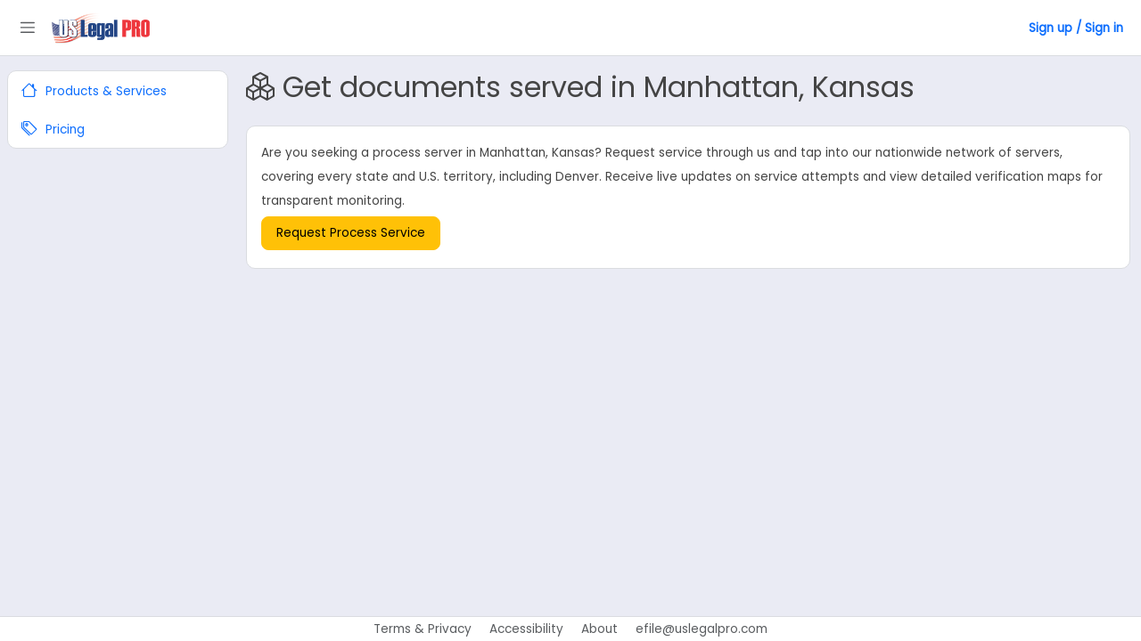

--- FILE ---
content_type: text/html;charset=UTF-8
request_url: https://uslegalpro.com/service-areas/kansas/manhattan
body_size: 3855
content:



<!DOCTYPE HTML>
<html lang="en">
	<head>
	    <title>Process server in Manhattan, Kansas</title>
	    <link rel='canonical' href='https://uslegalpro.com/service-areas/kansas/manhattan' />
	    
<meta name="viewport" content="width=device-width, initial-scale=1, minimum-scale=1"/>
<link href="https://cdn.jsdelivr.net/npm/bootstrap@5.3.0-alpha1/dist/css/bootstrap.min.css" rel="stylesheet" integrity="sha384-GLhlTQ8iRABdZLl6O3oVMWSktQOp6b7In1Zl3/Jr59b6EGGoI1aFkw7cmDA6j6gD" crossorigin="anonymous">
<link rel="stylesheet" href="https://cdn.jsdelivr.net/npm/bootstrap-icons@1.11.3/font/bootstrap-icons.min.css">
<link rel="stylesheet" href="https://cdnjs.cloudflare.com/ajax/libs/toastr.js/latest/css/toastr.min.css"/>
<link rel="stylesheet" href="https://cdn.jsdelivr.net/npm/select2@4.1.0-rc.0/dist/css/select2.min.css" />
<link rel="stylesheet" href="https://cdn.jsdelivr.net/npm/select2-bootstrap-5-theme@1.3.0/dist/select2-bootstrap-5-theme.min.css" />
<link rel="stylesheet" href="https://cdnjs.cloudflare.com/ajax/libs/bootstrap-social/5.1.1/bootstrap-social.min.css"/>
<script src="https://cdn.jsdelivr.net/npm/bootstrap@5.3.0-alpha1/dist/js/bootstrap.bundle.min.js" integrity="sha384-w76AqPfDkMBDXo30jS1Sgez6pr3x5MlQ1ZAGC+nuZB+EYdgRZgiwxhTBTkF7CXvN" crossorigin="anonymous"></script>
<script src="https://cdnjs.cloudflare.com/ajax/libs/jquery/3.6.0/jquery.min.js" integrity="sha512-894YE6QWD5I59HgZOGReFYm4dnWc1Qt5NtvYSaNcOP+u1T9qYdvdihz0PPSiiqn/+/3e7Jo4EaG7TubfWGUrMQ==" crossorigin="anonymous" referrerpolicy="no-referrer"></script>
<script type="text/javascript" src="https://cdnjs.cloudflare.com/ajax/libs/parsley.js/2.9.0/parsley.min.js"></script>
<script type="text/javascript" src="https://cdnjs.cloudflare.com/ajax/libs/toastr.js/latest/js/toastr.min.js"></script>
<script type="text/javascript" src="https://cdnjs.cloudflare.com/ajax/libs/bootbox.js/4.4.0/bootbox.min.js"></script>
<script src="https://cdnjs.cloudflare.com/ajax/libs/dropzone/5.9.3/dropzone.min.js" integrity="sha512-U2WE1ktpMTuRBPoCFDzomoIorbOyUv0sP8B+INA3EzNAhehbzED1rOJg6bCqPf/Tuposxb5ja/MAUnC8THSbLQ==" crossorigin="anonymous" referrerpolicy="no-referrer"></script>
<script src="https://cdn.jsdelivr.net/npm/select2@4.1.0-rc.0/dist/js/select2.min.js"></script>
<script src="https://cdnjs.cloudflare.com/ajax/libs/htmx/1.8.6/htmx.min.js" integrity="sha512-SqV24lSRcthd1Bg0Obg/W/qWhKdSsQPIV342MQd8qDeeY/gJt+2qmsLhutblQNDuUx0Xs2Jh7D8m+7S1b0wQyA==" crossorigin="anonymous" referrerpolicy="no-referrer"></script>
<link rel="stylesheet" href="https://cdnjs.cloudflare.com/ajax/libs/dropzone/5.9.3/dropzone.min.css" type="text/css" />

<script src="https://cdn.jsdelivr.net/npm/quill@2.0.2/dist/quill.js"></script> 
<link href="https://cdn.jsdelivr.net/npm/quill@2.0.2/dist/quill.snow.css" rel="stylesheet">	   

<link rel="stylesheet" href="https://cdnjs.cloudflare.com/ajax/libs/pdf.js/2.6.347/pdf_viewer.min.css" integrity="sha512-5cOE2Zw/F4SlIUHR/xLTyFLSAR0ezXsra+8azx47gJyQCilATjazEE2hLQmMY7xeAv/RxxZhs8w8zEL7dTsvnA==" crossorigin="anonymous" referrerpolicy="no-referrer" />
<script src="https://cdnjs.cloudflare.com/ajax/libs/pdf.js/2.6.347/pdf.min.js" integrity="sha512-Z8CqofpIcnJN80feS2uccz+pXWgZzeKxDsDNMD/dJ6997/LSRY+W4NmEt9acwR+Gt9OHN0kkI1CTianCwoqcjQ==" crossorigin="anonymous" referrerpolicy="no-referrer"></script>
<script src="https://cdnjs.cloudflare.com/ajax/libs/pdf.js/2.6.347/pdf_viewer.js" integrity="sha512-WBiA7Xu6uie6Tk2fqnQnXHWbDFrkzDMlUfALYEJI9/eQtQ4kHcO1AbZA9wGqQ48Nkx7EUs9dXSAvW50ZYIQq+A==" crossorigin="anonymous" referrerpolicy="no-referrer"></script>



<link href="/static/css/common.css" rel="stylesheet"/>
<link href="/static/css/uslegalpro.com.css" rel="stylesheet"/>
<script src="/static/js/util.js"></script>
<script>Dropzone.autoDiscover = false;</script>

<link rel="icon" type="image/png" sizes="32x32" href="/static/images/favicon-32x32.png">
<link rel="icon" type="image/png" sizes="16x16" href="/static/images/favicon-16x16.png">


	<!-- Google Tag Manager -->
	<script>(function(w,d,s,l,i){w[l]=w[l]||[];w[l].push({'gtm.start':
	new Date().getTime(),event:'gtm.js'});var f=d.getElementsByTagName(s)[0],
	j=d.createElement(s),dl=l!='dataLayer'?'&l='+l:'';j.async=true;j.src=
	'https://www.googletagmanager.com/gtm.js?id='+i+dl;f.parentNode.insertBefore(j,f);
	})(window,document,'script','dataLayer','GTM-PDR7J2HV');</script>
	<!-- End Google Tag Manager -->


	</head>
	<body>
		














    
    
        
    

<!-- ================================================================================================== -->
	<nav class="container-fluid py-2 shadow-smx border-bottomx d-flex justify-content-between align-items-center sticky-top bg-white elevation-lowx" style='border-bottom:var(--default_border);z-index:1050;'>
	    <!-- Left-aligned logo -->
	    <div class="d-flex align-items-center">
	        <div class="navbar py-2 bg-lightx shadow-smx" style="border-color-bottom: 1px dotted #c0c0c0; border-color-right: 1px dotted #c0c0c0; border-radius: 0px 0px 5px 0px;">
	            
	                
	                
	                    <button class="btn mainmenu px-2 py-1" type="button" data-bs-theme="dark">
	                        <span class="navbar-toggler-icon"></span>
	                    </button>
	                
	            
	        </div>
	        
		   	<a href="https://uslegalpro.com"><img src="https://uslegalpro.com/static/images/uslegalpro.com.png" alt="Logo" class="logo img-fluid mx-2"></a>
	       
	    </div>
	
		
		   
		     
				<a class='px-2 fw-bold' href="https://uslegalpro.com/login">Sign up / Sign in</a>
		     
		 
	</nav>

<!-- ================================================================================================== -->
<style>
	/*
	.{
		background: #f8f9fa;
		border-radius: var(--default_border_radius);
	}
	*/
</style>
<!-- ================================================================================================== -->
<div class="wrapper pt-3"> <!-- Wrapper -->
		
	   		
	   		<aside id="sidebar" class=''>
	            <div class="h-100x">
	            	 
	            	
		                <div class="card card-bodyx shadow-smx mx-2 bg-white">
							<div class='menu_item'>
								<a class='' href="https://uslegalpro.com"><i class="bi bi-house"></i> Products & Services</a>
							</div>
							<div class='menu_item'>
								<a class='' href="https://uslegalpro.com/pricing"><i class="bi bi-tags"></i> Pricing</a>
							</div>
							
		                </div>
	                
	             
	            </div>
				<div class="text-center text-truncate opacity-50">
				    <small></small>
				</div>
	        </aside>
		
		<!-- Main Component -->
        <div class="main"> <!-- Main -->

            <main class="content">
               
                <!-- Main Component -->
				   
				
				
				
				
				
				
				<div class='top-space'></div>

				

		<main class="container">
	
			   <div class="row g-4 justify-content-md-center">
			   
			   		   <div class="col-md-12">
				       <div class="bg-whitex p-5x roundedx">
					    <h2 class='mb-4'><i class="bi bi-boxes"></i> Get documents served in Manhattan, Kansas</h2>
					    <div class="card card-body">

					Are you seeking a process server in Manhattan, Kansas? Request service through us and tap into our nationwide network of servers, covering every state and U.S. territory, including Denver. Receive live updates on service attempts and view detailed verification maps for transparent monitoring.
				
							<span class="d-block">
								    <a class="btn btn-warning my-1 btn-lg" href="https://app.uslegalpro.com/srl/api/startprocess?id=service_process_service&amp;type=EZPROCESS_VIRTUAL">Request Process Service</a>
					        </span>
							
						</div>
					</div>
			    	</div>
			    </div>
		</main>
		




           
    			<!-- ----------------------- Here and below do no modify as corresponding divs are in navbar---------------------------- -->           
                

            </main>
             <br/><br/>
        </div>
    </div>
 
    <!-- ----------------------- Here and above do no modify as corresponding divs are in navbar---------------------------- -->

<!-- ------------------------------------------------------------------------------------ -->



<script type="text/javascript">
	var Tawk_API=Tawk_API||{}, Tawk_LoadStart=new Date();

	  Tawk_API.customStyle = {
			    visibility : {
			      desktop : {
			        position : 'br',
			        xOffset : '-20px',
			        yOffset : '-15px'
			      },
			      mobile : {
			        position : 'br',
			        xOffset : '-30px',
			        yOffset : '-20px'
			      },
			      bubble : {
			        rotate : '0deg',
			        xOffset : -20,
			        yOffset : -20
			      }
			    }
			  };
	  
</script>

		<footer class="bg-white fixed-bottom" style="border-top:var(--default_border); overflow: hidden;">
			<div class="text-center">
				
				<a aria-label="Terms of use" class="ulp_company-text text-muted mx-2" href="https://uslegalpro.com/terms">Terms & Privacy</a> 
				<a class="ulp_company-text text-muted mx-2" href="https://uslegalpro.com/accessibility">Accessibility</a>
				<a class="ulp_company-text text-muted mx-2" href="https://uslegalpro.com/aboutus">About</a>
				
				<a class="ulp_company-text text-muted mx-2" href="mailto:efile@uslegalpro.com">efile@uslegalpro.com</a>
			</div>
		</footer>


<!-- ------------------------------------------------------------------------------------ -->

<!--Start of Tawk.to Script-->
<script type="text/javascript">
(function(){
	var s1=document.createElement("script"),s0=document.getElementsByTagName("script")[0];
	s1.async=true;
	s1.src='https://embed.tawk.to/56a9b3656ac1f8ea25636ffc/1hkh6ob2a';
	s1.charset='UTF-8';
	s1.setAttribute('crossorigin','*');
	s0.parentNode.insertBefore(s1,s0);
})();
</script>
<!--End of Tawk.to Script-->


<script>
	
	$(function(){
		
		//-----------------------------------------------
		var smallScreen = window.matchMedia("(max-width: 480px)");
	    if (smallScreen.matches){
			$('#sidebar').attr('class','collapsed');
			SH.cookie.set('navbarclass', 'collapsed');
	    }
		const toggler = document.querySelector(".mainmenu");
		if(toggler != null) {
			toggler.addEventListener("click",function(){
			    document.querySelector("#sidebar").classList.toggle("collapsed");
			    
			    if (!smallScreen.matches){
					if($('#sidebar').hasClass('collapsed')){
						SH.cookie.set('navbarclass', 'collapsed');	
				    } else {
				    	SH.cookie.set('navbarclass', '');	
				    }
			    }
			});
		}
	    
	  //-----------------------------------------------
	  
		$( ".startprocess" ).click(function(event) {
			event.preventDefault();
			SH.ui.createDialog('/secure/srl/startprocess?fullscreen=true');
		});
	  	
	});
</script>



	<!-- Default Statcounter code for eFiling https://uslegalpro.com -->
	<script type="text/javascript">
		var sc_project=13043719; 
		var sc_invisible=1; 
		var sc_security="60085bf7";
	
	    var sc_custom_variable = {
	        "email": ''
	    };
	</script>
	
	<script type="text/javascript" src="https://www.statcounter.com/counter/counter.js" async></script>
	<noscript><div class="statcounter"><a title="Web Analytics" href="https://statcounter.com/" target="_blank"><img class="statcounter" src="https://c.statcounter.com/13043719/0/60085bf7/1/" alt="Web Analytics" referrerPolicy="no-referrer-when-downgrade"></a></div></noscript>






	</body>
</html>


--- FILE ---
content_type: text/css
request_url: https://uslegalpro.com/static/css/common.css
body_size: 7962
content:
@import url('https://fonts.googleapis.com/css2?family=Poppins&display=swap');

:root {
  --default_border_color:#dadce0;
  --default_border:1px solid #dadce0 !important;
  /*--default_font:"TT Norms", "TT Norms-fallback", proxima-nova, "Helvetica Neue", Verdana, Arial, Helvetica, sans-serif;*/
  --default_font:'Poppins', sans-serif;
  /*--default_font:system-ui, -apple-system, BlinkMacSystemFont, '.SFNSText-Regular', sans-serif;*/
  /*--default_font:'Poppins', sans-serif;*/
  --default_font_size: 0.85rem !important;  
  --default_border_radius:10px;
 
}
.default-gray{
	background:var(--default_border_color);
}

body {
	background:var(--default_background);
  	font-size: var(--default_font_size);
  	overflow-x: hidden;
  	font-family: var(--default_font);
  	line-height:200% !important;
  	font-weight: 400;
  	color: #444;
    line-height: 1;
    -webkit-font-smoothing: antialiased;
}

.body, .container, .list-group, .list-group-item, .alert, table, td, .accordion, .actionbutton, .btn .li, a, .dropdown-toggle, .accordion-button, legend, .btnx, .blockquote ul, p, .label-status{
	font-family: var(--default_font);
    font-size: var(--default_font_size);
    line-height:200% !important;
}
.btn{
	font-family: var(--default_font);
    font-size: var(--default_font_size);
    line-height:150% !important;
}
.card{
	border-radius:var(--default_border_radius);
	/*box-shadow:0 .125rem .25rem rgba(var(--bs-body-color-rgb),.075)!important*/
}
.card-footer{
	background-color:initial;
}
.alert-warning2{
	background-color: #fff4d4 !important;
	margin-bottom:0px;
	color:#000;
	padding:1.5rem;
	line-height:150% !important;
}

.btn-ulp-info{
	background:#d0e2ff !important;
    color: inherit;
	margin-bottom:10px;
	/*box-shadow:0 .125rem .25rem rgba(var(--bs-body-color-rgb),.075)!important;*/
	border: var(--default_border);
    border-radius: var(--default_border_radius);
    padding: 10px;
	border-radius:var(--default_border_radius);
	padding:10px;
}

.lead{
	font-size: 1.15rem !important;
    line-height:150%;
}
/***********************************************************************************************************************/
.dropdown:hover .dropdown-menu {
    display: block;
}
/***********************************************************************************************************************/

/* ---------------------------------------------------
    SIDEBAR STYLE
----------------------------------------------------- */
/***********************************************************************************************************************/


/***********************************************************************************************************************/
 .mlabel{
     font-weight:normal;
     display:inline-flex;
     background:#f9f9f9;
     padding:5px;
     border:1px solid #c0c0c0;
     border-radius:.25rem;
     background-color: #cff4fc;
     border-color: #b6effb;
}
/***********************************************************************************************************************/
.smallcontainer-sm{
	max-width:450px;
}
/***********************************************************************************************************************/

fieldset{
	border:var(--default_border);
	padding:1rem 1rem 1rem 1rem !important;
	/*padding:.5rem 1rem 1rem .5rem !important;*/
	margin-bottom:10px;
	border-radius:var(--default_border_radius);
	background:#fff;
	/*box-shadow:0 .125rem .25rem rgba(var(--bs-body-color-rgb),.075)!important*/
}

legend .btn{
	padding:0px;
}

legend{
	width:auto;
	float:none;
	border-radius:var(--default_border_radius);
	margin-bottom:0px;
	font-weight:bold;
	padding:5px 10px;
	background:var(--default_border_color);
}
.card{
	border:var(--default_border);
}
.card-header{
	border-bottom:var(--default_border);
	font-weight:bold;
	font-size:14px;
}
.card-footer{
	border-top:var(--default_border);
}

.btn-ulp {
    background-color: #eee;
    background-image: linear-gradient(180deg, #fcfcfc 0, #eee);
    background-repeat: no-repeat;
    border: var(--default_border);
}
/***********************************************************************************************************************/
.ezoverlaytext{
	position: absolute;
	top: 50%;
	left: 50%;
	font-size: 14px;
	color: white;
	transform: translate(-50%,-50%);
	-ms-transform: translate(-50%,-50%);
	pointer-events:none;
}

.processing {
	position: fixed;
	background-color: rgba(0,0,0,0.20);
	top: 0;
	bottom: 0;
	left: 0;
	right: 0;
	z-index: 100000;
}
/***********************************************************************************************************************/
input.parsley-success,
select.parsley-success,
textarea.parsley-success {
  color: #468847;
  background-color: #DFF0D8;
  border: 1px solid #D6E9C6;
}

input.parsley-error,
select.parsley-error,
textarea.parsley-error {
  color: #B94A48;
  background-color: #F2DEDE;
  border: 1px solid #EED3D7;
}

.parsley-errors-list {
  margin: 2px 0 3px;
  padding: 0;
  list-style-type: none;
  font-size: 0.9em;
  opacity: 0;
  color: #B94A48;
  transition: all .3s ease-in;
  -o-transition: all .3s ease-in;
  -moz-transition: all .3s ease-in;
  -webkit-transition: all .3s ease-in;
}

.parsley-errors-list.filled {
  opacity: 1;
}
/***********************************************************************************************************************/
.stepicon{
	width:25px;
	height:25px;
}

.bootbox-close-button {
	background:aliceblue;
	border:0px;
	border-radius:5px;
}
/***********************************************************************************************************************/

.accordion-button:not(.collapsed){
	/*background:#f9f9f9;*/
}

button.accordion-button.collapsed, button.accordion-button:not(.collapsed){
	background: #ecfdf8!important;
}

.accordion-button:focus {
    box-shadow: none;
    border-color: none;
}
.accordion-menu{
	z-index:100;
	background:#e9ecef !important;
	border:1px solid #ddeafd !important;
	right: -12px;
	background:#fff;
	border-radius:0px 0px 0px 10px !important
}


.accordion-button{
	color: #000 !important;
	padding:10px !important;
}


.process-container .accordion-item{
	/*margin-top:15px;*/
	margin-bottom:15px;
	border:var(--default_border);
	/*border:none;*/
	/*box-shadow:0 .125rem .25rem rgba(var(--bs-body-color-rgb),.075)!important*/
	border-radius:var(--default_border_radius) !important;
	/*box-shadow:0 .125rem .25rem rgba(var(--bs-body-color-rgb),.075)!important;*/
}


.process-container .accordion-button{
	border-top-left-radius:var(--default_border_radius) !important;
	border-top-right-radius:var(--default_border_radius) !important;
}
.process-container .accordion-button.collapsed{
	border-bottom-right-radius:var(--default_border_radius) !important;
	border-bottom-left-radius:var(--default_border_radius) !important;
	
}

.accordion-button:not(.collapsed){
	box-shadow:none !important;
}
.process-container .accordion-button, .accordion-body {
	/*line-height:inherit !important;*/
	/*border: var(--default_border);*/
}

/***********************************************************************************************************************/

.task-RUNNING{
	/*background:#fff !important;
	box-shadow:0px 0px 20px 0px #e9ecef;*/
}
.task-COMPLETED_SHOW{
	pointer-events: none;
    background: #f8f9fa;
}
.task-COMPLETED_SHOW:after{
	content: "This Task is Complete";
	background: #e9ecef;
    padding: 0px 10px;
    border-radius: .25rem!important;
    display:inline-block;
}


  .label-status{
	display: inline-table;
    border-radius: var(--default_border_radius);
    width: 100px;
    text-align: center;
    padding: 0px;
    font-size: 12px;
    line-height: 1.2rem;
    text-transform: capitalize;
 } 

.label-COMPLETED{
	background: #198754;
	color:#fff;
	 /*
    display: inline;
    border-radius: 0.25rem;
    width:100px;
    text-align:center;
    margin:5px;
    padding:2px 10px;
   
    font-weight:bold;
    height:28px;
    */
}

.label-SERVED{
	background: #198754;
	color:#fff;
	 /*
    display: inline;
    border-radius: 0.25rem;
    width:100px;
    text-align:center;
    margin:5px;
    padding:2px 10px;
    color:#fff;
   
    font-weight:bold;
    height:28px;
    */
}

.label-PARTIALLY_ACCEPTED{
	background: yellowgreen;
	color:white;
    
    /*
    font-weight:bold;
    height:28px;
    */
}

.label-ACCEPTED, .label-RECEIVED, .label-RECEIPTED, .label-accepted{
	background: #198754;
	color:white;
    
    /*
    font-weight:bold;
    height:28px;
    */
}

.label-CANCELLED{
	background: #9e9e9e;
	color:white;
	/*
    display: inline;
    border-radius: 0.25rem;
    width:100px;
    text-align:center;
    margin:5px;
    padding:2px 10px;
    
    text-decoration: line-through;
    /*
    font-weight:bold;
    height:28px;
    */
}


.label-PENDING, .label-FINALIZING, .label-AWARDED, .label-ONHOLD{
    background:#ffc008;
     /*
    display: inline;
    border-radius: 0.25rem;
    text-align:center;
    margin:5px;
    padding:2px 10px;
    
   
    font-weight:bold;
    height:28px;
    */
}


.label-RFQ{
    background:#000;
    color:#fff;
    /*
    display: inline;
    border-radius: 0.25rem;
    text-align:center;
    margin:5px;
    padding:2px 10px;
    
    
    font-weight:bold;
    height:28px;
    */
}

.label-SUBMITTED, .label-IN_PROGRESS{
	background: #0d6efd;
	color:white;

    /*
    padding:2px 10px;
    font-weight:bold;
    height:28px;
    */
}

.label-RUNNING, .label-DRAFT{
	background: #90bdff;
    /*padding:2px;
    
    font-weight:bold;
    height:28px;
    */
}

.label-REJECTED, .label-FAILED{
	background: #dc3545;
	color:white;
	/*
    display: inline;
    border-radius: 0.25rem;
    width:100px;
    text-align:center;
    margin:5px;
    padding:2px 10px;
    
    */
}

.bd-callout {
    border: 0px;
}

.sticky-footer {
    position: sticky;
    bottom: 10px;
}

/***********************************************************************************************************************/



a, .btn-link {
  text-decoration: none;
}
a:hover, .btn-link:hover {
  text-decoration: underline;
}
.table th, .table td {
	/*border:1px solid #f0f0f0;*/
	border-bottom:var(--default_border);
}

.table-rounded {
     border-collapse: collapse;
     /*border-radius: max(0px, min(8px, calc((100vw - 4px - 100%) * 9999))) / 8px;*/
     border-radius: var(--default_border_radius);
     border-style: hidden; /* hide standard table (collapsed) border */
    /*box-shadow: 0 0 0 1px #f0f0f0;*/
    box-shadow: 0 0 0 1px var(--default_border_color);
     
 }
.table-rounded td {
     /*border: #f9f9f9;*/
 }


.select2-container--bootstrap-5 .select2-dropdown .select2-results__options .select2-results__option, .select2-container .select2-selection--single, .form-control{
	font-size: var(--default_font_size);
}

.select2{
	width:100% !important;	
	top:7px !important;	
}
/* .select2-container--bootstrap-5 .select2-selection--multiple .select2-search{
	height:0px !important;	
} */
.select2-container--bootstrap-5 .select2-selection, .form-control, .form-select{
	border:var(--default_border);
	border-radius:var(--default_border_radius);
}

.form-label{
	/*font-weight:bold;*/
	color: #004386;
	margin-top: 0.35rem;
    margin-bottom: 0.35rem;
	/*margin-bottom:0px;
	font-size: 13px;
	
	*/
}

#next_cp_block{
	padding:10px 5px;
	text-align:right;
	position: sticky;
    bottom: 20px;
	background: aliceblue;
    margin-top: 5px;
    margin-bottom: 5px;
    border-radius: 5px;
    border: 1px solid #f0f0f0;
    z-index:1000;
    margin-top:10px;
}

.smallcontainer{
	/*max-width:850px;*/
	/*border:1px solid #ccc;*/
	/*box-shadow:1px 0px 30px 5px rgb(154 161 177 / 20%);*/
	border:var(--default_border);
	padding:10px;
	/*border-radius:max(0px, min(8px, calc((100vw - 4px - 100%) * 9999))) / 8px;*/
	border-radius:var(--default_border_radius);
	background:#fff;
	/*margin-top:20px;*/
}

.form-element-block{
	margin-top:.5rem;
	margin-bottom:.5rem;
}
/***********************************************************************************************************************/
 .payload-download{
 	 color:#dee2e6;
 }
 .payload-download:hover{
 	 color:#0d6efd;
 }
 /***********************************************************************************************************************/
 .hideVisibility {
	height: 0px;
	width: 0px;
	padding: 0;
	margin: 0;
	display:block;
}
.dropzone .dz-preview{
	border: var(--default_border);
    border-radius: var(--default_border_radius);
    padding:0px 10px;
    margin:0px;
}
 .dropzone .dz-preview .dz-image{
	width:100px;
	height:100px;
}

.dropzone{
	padding:0px;
	margin:0px;
	border:0px;
	min-height:auto;
	/*margin-bottom:5px;*/
	display:inline-block;
}

.dropzone .dz-message{
	background:#f9f9f9;
	margin:0px !important;
	padding:.27em !important;	
	border: var(--default_border);
    border-radius: 5px;
    display:inline-block;
}
.dz-download{
	font-size: 14px;
    text-align: center;
    cursor: pointer !important;
    border: none;
    display: block;
}

.iicon{
	
	font-size:20px;	
}

.bi-file-earmark-pdf{
	color:red;
}

 /***********************************************************************************************************************/

.bd-callout-warning {
    border-left-color: #f0ad4e !important;
}
.bd-callout-info{
    border-left-color: #0075bb !important;
}
.bd-callout {
    padding: 1.25rem;
    margin-bottom: 1rem;
    border: var(--default_border);
    border-left-width:.5rem;
    border-radius: var(--default_border_radius);
    /*background:#f9f9f9;
    background:#e9f4fa;*/
}

.bd-callout-help::before{
    
    content: ' \F46B ';
	font-size:16px;
   	font-family:bootstrap-icons!important;
   	color:#0075bb;
   	margin-right:5px;
   	
}

#summary fieldset{
	margin-bottom:15px;
}

.tlegend{
    padding:0px 0px 10px 0px;
    background:initial;
}

.property{
	font-weight:bold;
}

.btn.show:focus{
	border-color:var(--default_border_color);
}

 /***********************************************************************************************************************/
.list-group .list-group-item{
	border-color:var(--default_border_color);
}
.navbar-toggler:focus{
	box-shadow:none;
}
.w-75px{
	width:75px;	
}
.w-82px{
	width:82px;	
}
.w-100px{
	width:100px;	
}
.w-150px{
	width:150px;	
}
.w-200px{
	width:200px;	
}
.w-225px{
	width:225px !important;	
}
.w-250px{
	width:250px;	
}
.w-275px{
	width:275px;	
}
 /***********************************************************************************************************************/
 #toast-container.toast-bottom-full-width>div, #toast-container.toast-top-full-width>div{
 	width:100% !important;
 	box-shadow: 5px 10px;
 }
 .toast-success{
 	background:green;
 }
 .toast-error{
 	background:red;
 }
 
 .label-submitted, .label-invited, .label-in_progress{
 	background:#0d6efd;
 	color:#fff;

 }
  .label-not_awarded{
 	background:#c0c0c0;
 	color:#fff;

 }
 .label-pending{
 	background:red;
 	color:#fff;

 }
  .label-submitting{
 	background:#0080c0;
 	color:#fff;
 }

.label-cancelled, .label-denied{
 	background:#9e9e9e;
 	color:#fff;
 	text-decoration: line-through;
 }
 
.label-completed{
	background: yellowgreen;
	color:#fff;
}

.label-awaiting_approval{
	background: yellow;
	color:#000;
}
 
  .label-partially_accepted, .label-served, .label-success,.label-receipted, .label-received{
 	background:#198754;
 	color:#fff;
 	text-transform: capitalize;
 }
 
 .label-awarded{
 	background:#ffc008;
 }
 
  .label-draft{
 	background:#e6f4dd;
 }

  .label-under_review{
 	background:#ff8000;
 }
  
 .label-pending_completed{
 	background:#ff8000;
 	color:#fff;
 }
 
   .label-reviewed{
 	background:#b7a92c;
 	color:#fff;
 }
 .label-under-review{
  	background:#ff8000;
 	color:#fff;
 }
 
  .label-rejected{
  	background:#dc3545;
 	color:#fff;
 }
 
.label-failed, .label-error{
  	background:#dc3545;
 	color:#fff;
 }
 
 .code-cancelled{
 	text-decoration: line-through;
 }
 

 
 .label{
	font-weight:bold;
}
.prop{
	padding:5px 0px;
}

.menu-right {
    position: absolute;
    top: 0;
    right: 0;
    margin:2px;
}


.dmenu {
    box-shadow: rgb(0 0 0 / 25%) 0 0 10px 0;
    border: 0px;
    z-index:10000;
}
.dmenu{ padding : 0px; border-bottom:0px}
.dmenu .dropdown-item{
	padding:10px;
}
.dmenu .list-group-item{
	border-top:0px;
	padding:0px;
	border-left:0px;
	border-right:0px;
}

.regularmenu {
    background-color:var(--default_border_color);
    background-image: linear-gradient(180deg, #fcfcfc 0, #eee);
    background-repeat: no-repeat;
    border: 1px solid #eee;
    cursor: pointer;
    border-radius:5px;
}

.regularmenu:hover {
	background:#ccc;
}
 
 .modal-header {
    padding-top: 0px;
    padding-bottom: 0px;
}

.list-group{
	border-radius:var(--default_border_radius);
	/*box-shadow:0 .125rem .25rem rgba(var(--bs-body-color-rgb),.075)!important*/
}


/**************************************************************************************************************************/

.page-lead{
	padding:10px 0px;	
}

.category-section{
    background: #f4f5f9;
    padding: 10px;
    border-radius:var(--default_border_radius);
    margin: 10px 0px;
    display:inline-block;
}

.actionable_block{
	/*
    background: #fff;
    padding: 5px;
    border-radius: 5px;
    margin: 10px 0px;
    display:inline-block;
    
    background:#f5f5f5;
    
    */
    border:var(--default_border);
    border-radius:var(--default_border_radius);
    padding:10px;
    margin: 10px 0px;
    
    
}
.content_block{
    border:var(--default_border);
    border-radius:var(--default_border_radius);
	padding:10px;
	background:#f9f9f9;
	margin: 10px 0px;
}
.additional_resources{
	/*
 border:var(--default_border);
    border-radius:var(--default_border_radius);
    padding:10px;
    background:#f9f9f9;
    */
}

.left-bar{
	/*border-left: 1px solid #e1e1e1;*/
	border-radius: 20px;
}

.left-bar-2{
	/*border-left: 1px solid #0d6efd !important;
	border-radius: 10px;*/
}


.no-bg{
	background:none;
}

.tag{
	padding:2px 10px;
	border-radius:5px;
	margin:7px 7px 10px 0px;
	display:inline-block;
	background:#f0f0f0;
}

.tag_texas, .tag_illinois, .tag_california, .tag_maryland, .tag_indiana{
	background:#0d6efd;
	color:#fff;
}

.tag_smallclaims, .tag_eviction, .tag_namechange, .tag_divorce, .tag_expungement{
	background:green;
	color:#fff;
}
.list-group-item.none{
	background:#f9f9f9 !important;
}

.tag_litigationsupport{
	background:orange;
	color:#000;
}
.tag_checkstatus{
	background:#11caf0;
	color:#fff;
}

.badgex{
	/*
	border-bottom: 1px solid #e5e8f6;
    border-left: 1px solid #e5e8f6;
    margin-bottom: 10px;
    border-radius: 0px 10px 0px 10px;
    padding:10px;
    */
}
.breadcrumb{
	margin:0px;
}


.ol-no-style, .ul-no-style {
  padding: 0;
  margin: 0;
}

.ol-no-style > li, .ul-no-style > li {
  margin-left: 1rem;
}

.category-title{
	font-size: 16px;
    font-weight: 700;
    display: -webkit-box;
    -webkit-line-clamp: 3;
    -webkit-box-orient: vertical;
    overflow: hidden;
    max-height: calc(4.5em);
    margin-bottom: 12px;
    margin-right: 4px;
}

.wiz-button{
	
	background:aliceblue;
	padding:10px;
	border-radius:var(--default_border_radius);
	/*bottom:25px;*/
	bottom:-13px;
	z-index:1;
	/*
	background:#fff;	
	padding: 10px 0px 0px 0px;
	bottom:30px;
	*/
}
@media screen and (max-width: 500px) {
	.wiz-button{
		text-align:right;
	}
}

.menu_item{
	padding:7px 15px;
}

 


.more-info-first-td{
	max-width:25px !important;
	width:25px;
}


 @media screen and (min-width: 1000px) {
 	.truncate{
		white-space: nowrap;
		overflow: hidden;
		text-overflow: ellipsis;
	}
  }


@media screen and (max-width: 1000px) {
	.mtable {
	  border: 0;
	  box-shadow:none !important;
	  empty-cells: show;
	  font-size: initial !important;
	}
	
	.mtable caption {
	  font-size: 1.3em;
	}
	
	.mtable thead {
	  border: none;
	  clip: rect(0 0 0 0);
	  height: 1px;
	  margin: -1px;
	  overflow: hidden;
	  padding: 0;
	  position: absolute;
	  width: 1px;
	}
	
	.mtable tr {
	  border:var(--default_border);
	  display: block;
	  margin-bottom: .625em;
	  /*box-shadow:0px 0px 20px 5px #f0f0f0;*/
	  /*box-shadow:0px 0px 10px 1px #f0f0f0;*/
	  padding:5px;
	  border-radius:.5rem;
	}
	
	.mtable td {
	  /*font-size: .8em;*/
	  text-align: right;
	  border:none;
	  display:block !important;
	  text-align:left !important;
	  padding:2px;
	  
	}
	
	.mtable .mtd::before {
	  content: attr(data-label);
	  /*float: left;*/
	  font-weight: bold;
	  margin-right:5px;
	}
	
	.mtable td:last-child {
	  border-bottom: 0;
	}
	
	.mtable tr td:empty::after { 
	    position: relative;
	    content: "&nbsp;";
	    visibility: hidden;
	}
	
	.trow{
		padding:4px;
	}
	
	.mtable .btn {
	    padding: 6px 12px !important;
	}
	
	.accordion-body {
    	padding: .25rem;
	}
}



.table td{
	vertical-align: middle!important;
}

 

 .table-rounded th{
 	padding-top:10px;
 	padding-bottom:10px;
 }
 
 .process-search{
 	padding: 5px;
    background: #d0e2ff;
    border: var(--default_border);
    border-radius: 10px;
    margin-bottom: 10px !important;
 }
 .text-right{
 	text-align:right;
 }
 
 .tooltip-inner {
    background-color: ghostwhite;
    box-shadow: 0 .5rem 1rem rgba(var(--bs-body-color-rgb),.15)!important;
    border:1px solid #c0c0c0;
    color:#000;
    padding:5px 10px;
    opacity:1 !important;
    font-style:inherit;
    font-size:inherit;
}

.offcanvas.offcanvas-end{
	border-left:none;
}
.text-rejected, .text-failed{
	color:red;
	margin:2px;
	border: 1px dotted red;
    display: block;
    padding: 0px 2px;
    border-radius: 10px;
    background: #f9f9f9;
    font-size: 12px;
    font-style: italic;
}
.text-accepted{
	margin:2px;
	color:green;
	border: 1px dotted green;
    display: block;
    padding: 0px 2px;
    border-radius: 10px;
    background: #f9f9f9;
    font-size: 12px;
    font-style: italic;
}

.tree{
	 padding-left:0em !important;
	 list-style-type: none;
}
.tree ul{
  list-style-type: none;
  /*padding-left:2em;*/
}
	
*/	
.modal .accordion-header{
	display:none;
}

.d-show > .accordion-header{
	border-bottom:var(--default_border);
}
.pre_staged{
	background:#f0f0f0 !important;
	white-space: nowrap;
}
.pre_case_number_resolved{
	background:#fcffdd !important;
	white-space: nowrap;
}
.pre_template_resolved{
	background:#c5edff !important;
	white-space: nowrap;	
}
.pre_filing_code_resolved{
	background:#def9cc!important;
	white-space: nowrap;	
}
.pre_payload_generation_success{
	background:#d2cff5!important;
	white-space: nowrap;		
}
.pre_doc_generation_success{
	background:#d3f4f8!important;
	white-space: nowrap;	
}
.submitted{
	background:#8ecaf0!important;
	white-space: nowrap;		
}
.bulk_check_status, .partially_accepted{
	background: #b8ff66!important;
	white-space: nowrap;		
}
.no-wrap{
	white-space: nowrap;
}







/**************************************/


*,
::after,
::before {
    box-sizing: border-box;
}


/* Layout skeleton */

.wrapper {
    align-items: stretch;
    display: flex;
    width: 100%;
}

#sidebar {
    max-width: 264px;
    min-width: 264px;
    transition: all 0.35s ease-in-out;
    z-index: 1040;
    /*border-right:var(--default_border);
    background:#fff;
    
    /*SB Custom*/
    height: calc(100vh - 100px);
    position: sticky;
    top: 75px;
    
}

#sidebar .card{
	/*border:0px;*/
	/*border:var(--default_border);*/
	border-radius:var(--default_border_radius);
}

#sidebar .card-header{
	border-bottom:0px;
	border-radius:5px;
}
/* Sidebar collapse */

#sidebar.collapsed {
    margin-left: -264px;
}

.main {
    display: flex;
    flex-direction: column;
    /*min-height: 100vh;*/
    width: 100%;
    /*overflow: hidden;*/
    transition: all 0.35s ease-in-out;
}

.content {
    flex: 1;
    max-width: 100vw;
    width: 100vw;
}

/* Responsive */

@media (min-width:768px) {
    .content {
        width: auto;
    }
}

.nowrap{
	white-space:nowrap;
}

.bg-none{
	background:none;
}


.arrow-1 {
  display: none;
}

label{
	display:unset;
}

.modal-body .accordion-body{
	padding:5px;
	
}
.accordion-body{
	/*border-radius:0px 0px 10px 10px;*/
	padding: .5rem .75rem;
}

.form-check-input{
	width:20px;
	height:20px;	
}

.dropdown-menu.show {
    border:var(--default_border);
}

.modal-content{
	/*border:none;*/
}
.modal-header{
	border-bottom:var(--default_border);
}

.ricon{
	font-size:16px;
}

.modal.modal-zoom.fade:not(.show) .modal-dialog {
  /*transform: scale(0.85);*/
}
/*
.accordion-button::after{
	content:inherit !important;
}

.bg-light{
	border:1px solid #a9cce8;
}
*/

.border{
	border:var(--default_border) !important;
}

.border-radius{
	border:var(--default_border) !important;
	border-radius:5px;
}

.td-truncate{
    overflow: hidden;
    white-space: nowrap;
    text-overflow: ellipsis;
    max-width: 300px;
}

.td-truncate a{
    width: 100%;
}

/*
.td-truncate:hover {
    overflow: visible;
    white-space: normal;
    text-overflow: initial;
    max-width: none;
    position:absolute;
    border:0px;
    background:#fff;
}
*/

.order-bg{
	background: linear-gradient(3deg, rgb(0 3 28 / 7%) 0%, rgb(255 255 255 / 17%) 100%);
}

 .index-img{
 	width:50px;
 	height:50px;
 }
 .top-space{
 	/*margin-top:10px;*/
 }
 
 .bi-ulp{
 	font-size:20px;
 }
 
 .stretched-link-override{
 	/*z-index: 2; */
 	position: relative;
 }
 .bg-green{
 	background:green;
 }
 .txt-green{
 	color:green;
 }
 .link{
 	cursor:pointer;
 }
 .h-400{
 	height:400px !important;
 }
 .h-500{
 	height:500px !important;
 }
 

.filings-block-wrapper {
    background: #f9f9f9;
    padding: 2px;
    border-radius: 10px;
    border: 1px dotted #e9ecef;
}

.pg-title{
	font-size:22px !important;
	font-weight:bold;
}


/* Smooth scroll */
:root {
  scroll-behavior: smooth;
}


.resume .resume-item {
    /*padding: 0px 15px 20px 15px;
    padding: 0px 0px 20px 15px;
    margin-top: -2px;
    border-left: 1px solid #4154f1;
    position: relative;*/
}
/*
.resume .resume-item::before {
    content: "";
    position: absolute;
    width: 16px;
    height: 16px;
    border-radius: 50px;
    left: -9px;
    top: 0;
    background: #fff;
    border: 2px solid #4154f1;
}

.resume h4 {
    font-size: 20px;
    font-weight: 700;
    margin: 0 0 10px 0;
}

.resume-block{
	border:none !important;
	background:transparent;
}


.resume{
	border:var(--default_border);
	border-radius:var(--default_border_radius);
}
*/

.block-title{
	font-size: 16px;
    font-weight: bold;
    background-color: var(--bs-primary-bg-subtle);
    margin-bottom:15px;
    padding:10px;
    border-radius:var(--default_border_radius);
}
.block{
	margin-bottom:25px;
}
.block-actions{
	max-width: 333px;
    padding: 10px;
    border-radius: 10px;
    border: 1px solid black;
    margin: 20px 0px;
    background:#fff;
}
.comment{
	background:#f0f0f0;
}

.float-left{
	margin:10px;	
}

.float-true{
	margin-left:20%;
	text-align:right;
}

.float-false{
	margin-right:20%;
}

.text-align-left{
	text-align:left;
}

.text-monospace {
    font-family: var(--bs-font-monospace, SFMono-Regular, Menlo, Monaco, Consolas, "Liberation Mono", "Courier New", monospace);
}

.fs-7{
	font-size:.75rem;
}

.mb-6 {
    margin-bottom: 6rem !important;
}
.mark_as_done{
	/*margin:1px;*/
}


.collapseable button.accordion-button:hover{
    box-shadow: 0 4px 8px rgba(0, 0, 0, 0.2) !important;
    border:0px;

}

button.accordion-button::after {
	
}
button.accordion-button:not(.collapsed)::after{
	
}

.pbutton.collapsed::before {
    content: 'Click to view details'; /* Replace this with the Unicode for your desired icon */
    font-weight: 900; /* Adjust the weight according to the icon set */
    background-image: none; /* Remove the default background image */
    font-size: 10px;
    color: #0d6efd;
    opacity: .75;
    white-space: nowrap;
    position: absolute;
    bottom: -8px;
    right: 30px; /* Align to the right with a small margin */
}


div.d-show .pbutton::before {
    transform: rotate(0deg); /* Optional: Rotate if you want a different orientation when expanded */
    content: ''; /* Click to view all activities Replace this with the Unicode for your desired icon */
    font-weight: 900; /* Adjust the weight according to the icon set */
    background-image: none; /* Remove the default background image */
    font-size: 10px;
    color: #0d6efd;
    opacity: .75;
    white-space: nowrap;
    position: absolute;
    bottom: -8px;
    right: 30px; /* Align to the right with a small margin */
}

.header-gaf{
	border: var(--default_border);
    border-radius: 10px;
    padding: 15px;
    /*background: #11caf00d;*/
    background: #fff;
    margin-bottom:20px;
}
.info-gaf{
	border: 1px dashed black;
    border-radius: 10px;
    padding: 15px;
    background: #d4eaf1;
}

.info-gafsub{
	/*
	border: 1px dashed black;
    border-radius: 10px;
    padding: 5px;
    background: #bbdeeb;
    margin:7px 0px;
    */
}
.info-gafopt{
	border: 1px dashed black;
    border-radius: 10px;
    padding: 5px;
    background: #e6e6fa;
    margin:7px 0px;
}

.accordion-button:not(.collapsed){
	background-color:var(--bs-gray-100);
}

.fmessage-container img{
	  max-width: 100%;
  max-height: 100%;
  height: auto;
  width: auto;
  display: block; /* Optional: To remove inline spacing */
}


.edit_mode{
	border:1px dotted #c0c0c0;
	/*padding:5px;*/
	border-radius:5px;
	/*margin:5px 0px;*/
	
}
.dynamic_component{
	display:inline;	
}

.edit_mode .dynamic_component{
	padding:15px;
	margin:2px;
}


.edit_mode:hover{
	border:1px solid green;
    transition: transform 0.3s ease, opacity 0.3s ease !important;
}
.edit_mode:hover > .cmenu{
	z-index:10000;
	background: green !important;
}   
.edit_mode:hover > .cmenu .btn{
	color:white;
	border:1px solid green;
}   
.edit_mode:hover > .cname{
	display:block !important;
}   

.top-15{
	top:15% !important;
}
.start-90{
	left:90% !important
}

.cmenu{
	/*margin-top: 5px;
	margin-left:-10%;*/
	z-index:1000;
}

.rounded{
	border-radius:var(--default_border_radius) !important;
}

.accordion-item:last-of-type {
    border-bottom-right-radius: var(--default_border_radius);
    border-bottom-left-radius: var(--default_border_radius);
}

.accordion-item:first-of-type {
    border-top-left-radius: var(--default_border_radius);
    border-top-right-radius: var(--default_border_radius);
}


.discuss-process img{
	width:75px;
}
.discuss-process:hover img{
	transform: scale(1.75); /* Adjust scale as needed */
    transition: transform 1.0s ease; /* Smooth transition */
}

/*
.resume-block{
	border: var(--default_border) !important;
    padding: 15PX;
    margin-bottom:10px;
}
*/
.discussion .accordion-body{
	padding:0px;
}
.discussion .comments{
	max-height:400px;
	overflow-y:auto;
}
.discussion-block{
	background:#eff8ff;
}

.menu_item .bi{
	font-size:18px;
	padding-right:5px;
}
.btn{
	/*border-radius:var(--default_border_radius);*/
}


.text-left{
	text-align:left;
}

.fieldset-block{
}
.fieldset-block > legend{
	border:var(--default_border) !important;
	background:#e9f0ff;
}

/*
.table-responsivex{
	background:#f9f9f9;
}
.mtable td{
	border-top: 2px solid #fff; 
  	border-bottom: 2px solid #fff;
}

*/
.mtable td:first-child {
  border-top-left-radius:  var(--default_border_radius) !important;
  border-bottom-left-radius:   var(--default_border_radius) !important;
  white-space: nowrap;
  width: 1px; 
}

.mtable td:last-child, .mtable th:last-child {
  border-top-right-radius:  var(--default_border_radius) !important;
  border-bottom-right-radius:  var(--default_border_radius) !important;
  white-space: nowrap;
  width: 1px; 
}

.mtable-last-child-override td:last-child, .mtable th:last-child {
  white-space: wrap !important;
  width: auto !important; 
}

.modal-content{
	border-radius: var(--default_border_radius) !important;
}

.gflisticon{
	width:18px;
	height:18px;
	border-radius:var(--default_border_radius);
	border:var(--default_border);
}

.wiz-button .btn{
	margin:1px;
}

.table-force-wrap table {
    table-layout: fixed;
    width: 100%;
}

.table-force-wrap td {
    word-wrap: break-word;
    white-space: normal !important;
}

.profile .dropdown-toggle::after {
    margin-left: -0.745em;
    margin-top: 1.0rem;
}

 .visibility-hidden {
    visibility: hidden;
  }
  
  .hover:hover{
  	background:#f9f9f9;
  	/*box-shadow:0 .125rem .25rem rgba(var(--bs-body-color-rgb),.075)!important;*/
  }
  
.logo {
  max-width: 110px; /* Default size */
  max-height:35px;
  border-radius: 0; /* Default shape */
  transition: all 0.3s ease-in-out; /* Smooth transition for resizing */
}

@media (max-width: 768px) { /* Target mobile view */
  .logo {
     width: 40px;
     border-radius: 50%;
     height: 40px;
     background: var(--default_border_color);
  }
}

.elevation-low{
	   box-shadow: 0px 0px 1px rgba(0, 0, 0, 0.32), 0px 0px 2px rgba(0, 0, 0, 0.08), 0px 1px 3px rgba(0, 0, 0, 0.08)   
}

.ulp-border-0{
	border:none !important;
}

.valid-false{
	background:#fff4f4;
}

.valid-true{
	background:transparent;
}

.full-button .dropzone{
	width:100%;
}
.full-button .dz-default{
	width:100%;
	height:150px
}
.full-button .dz-button{
	vertical-align: middle;
    height: 100%;
}

.select2-dropdown--below{
	border-radius:var(--default_border_radius) !important;
	border:var(--default_border) !important;
}

.select2-selection{
	border-radius:var(--default_border_radius) !important;
}

.select2-selection__choice{
	font-size: var(--default_font_size) !important;
	border-radius:var(--default_border_radius) !important;
}
.select2-selection--multiple .select2-search{
	height:0px !important;
}

.select2-search__field{
	font-size: var(--default_font_size) !important;
	line-height: 2 !important;
}

.comments{
	background:aliceblue;
	padding:5px;
	border-radius:var(--default_border_radius) !important;
	border:var(--default_border) !important;
}

.hide-if-empty:empty {
  display: none;
}

.alert-info{
	background:#0d6efd;
	color:#fff;	
	border:none;
}

.gf-required{
	background:rgb(255 192 8) !important;
	border-radius:var(--default_border_radius) !important;
	color:black;
	font-size:14px;
	font-style:italic;
	border:var(--default_border) !important;
	padding:5px;
}

.alert{
	border-radius:var(--default_border_radius) !important;
}


--- FILE ---
content_type: text/css
request_url: https://uslegalpro.com/static/css/uslegalpro.com.css
body_size: -79
content:
:root {
  --default_background:#eaebf4
}

--- FILE ---
content_type: text/javascript
request_url: https://uslegalpro.com/static/js/util.js
body_size: 8850
content:
window.Parsley.addValidator("requiredIf", {
   validateString : function(value, el) {
		var elValue = $("[id='"+el+"']").val();
      if (elValue && !value){
         return false;
      } 
      return true;
   },
 	priority: 33,
	messages: {
		en: 'This value is required.'
	}
});

$.fn.serializeObject = function () {
    var o = {};
    var $form = this;
	$form.find('input, select, textarea').each(function () {
        var closestForm = $(this).closest('form')[0];
        
        if (!closestForm || closestForm === $form[0]) {
            var type = this.type;
            var name = this.name;
            var value = $(this).val();
            if (type === 'radio') {
                if (this.checked) {
                    o[name] = value;
                }
            } else if (type === 'checkbox') {
                if (!o[name]) {
                    o[name] = [];
                }
                if (this.checked) {
                    o[name].push(value);
                }
            } else if (this.tagName.toLowerCase() === 'select' && this.multiple) {
                o[name] = $(this).val() || [];
            } else {
                if (o[name] !== undefined) {
                    if (!Array.isArray(o[name])) {
                        o[name] = [o[name]];
                    }
                    o[name].push(value || '');
                } else {
                    o[name] = value || '';
                }
            }
        }
    });
    return o;
};

//---------------------------------------------------------------------------------//
window.Parsley.addValidator("requiredIfChecked", {
   validateString : function(value, el) {
		var elValue = SH.util.getElement(el);
      	if (elValue.checked && !value){
        	return false;
      	} 
      	return true;
   },
 	priority: 33,
	messages: {
		en: 'This value is required.'
	}
})

//---------------------------------------------------------------------------------//
window.Parsley.addValidator("requiredIfCountry", {
	validateString: function(value, el) {
		var countryEl  = document.getElementById(el),
		countryValue = countryEl ? countryEl.value : '';
		if(countryEl && 'US' === countryValue && !value) {
			return false;
		} else if(!countryEl && !value){
			return false;
		}
		return true;
	},
	messages: {
		en: 'This value is required.'
	}
});


//---------------------------------------------------------------------------------//
window.Parsley.addValidator("passwordMatch", {
   validateString : function(value, el) {
		var elValue = $("[id='"+el+"']").val();
     	return value === elValue;
   },
 	priority: 33,
	messages: {
		en: 'Retype password does not match'
	}
})

//---------------------------------------------------------------------------------//
window.Parsley.addValidator("multipleEmail", {
   validateString : function(value, el) {
		var emailRegEx = /^([a-zA-Z0-9_\.\-])+\@(([a-zA-Z0-9\-])+\.)+([a-zA-Z0-9]{2,4})+$/;
		var result = value.replace(/\s/g, "").split(/,/);
		  for(var i = 0;i < result.length;i++) {
			if((!emailRegEx.test(result[i]))){
				return false;
			}
    	}	
     	return true;
   },
 	priority: 33,
	messages: {
		en: 'Invalid email address. e.g.test@example.com,test2@example.com'
	}
})

//---------------------------------------------------------------------------------//
window.Parsley.addValidator('decimal', {
    requirementType: 'string',
    validateString: function(value) {
        // Regular expression to match decimal or currency format (e.g., 123.45 or $123.45)
        var regex = /^(?:\d+(?:\.\d*)?|\$\d+(?:\.\d*)?)$/;
        return regex.test(value);
    },
    messages: {
        en: 'Please enter a valid amount (e.g. 100,100.25).'
    }
});

window.Parsley.on('form:submit', function() {
	if(this.element.method == 'get' && this.element.show_wait){
		SH.notify.showwait();
	}
});
//---------------------------------------------------------------------------------//

SH={};
//---------------------------------------------------------------------------------//
SH.ui = {
	dummy :  function (message, callback){	
		//This is done so that we do not have to do too many if and elx
		return callback();
	}, 
	createDialog : function (url, data) {
		return new Promise((resolve, reject) => {
		try {
			if(data == null){ data = {}; }
				if(wait == null){ SH.notify.showwait();}
				SH.ajax.callMethodNoParse(url, 'GET', data, function(result) {
					SH.notify.hidewait();
					jQuery('body').append(result);
					resolve();
					htmx.process(htmx.find('body')); //TODO: This is a new addtion. Not sure
			});
		} catch (e) {
			console.log(e);
			reject(e);
		} finally {

		}
		});
	},
	closeDialog : function(source) {
		jQuery(source).closest('.modal').modal('hide');
	}, 
	
	confirm : function (message, callback){
		if(message == null || message == '') {
			return callback();
		}
		if(callback == null){
			callback = message;
			message = "Are you sure?";			
		}
		bootbox.confirm({
		    message: message,
		    buttons: {
		        confirm: { label: 'Yes', className: 'btn-success' },
		        cancel: { label: 'No', className: 'btn-danger' }
		    },
		    callback: function (result) {
		        if(result){
		        	callback();	
		        }
		    }
		});		
	},
	choice : function (message, question1, question2, callback){
		bootbox.dialog({
		    message: message,
		    buttons: {
		        confirm: { 
		        	label: question1, className: 'btn-success', callback: function () {
				        callback(1);
				    } 
		        },
		        noclose: { 
		        	label: question2, className: 'btn-primary', callback: function () {
		        		callback(2);
		        	} 
		        }
		    }
		});		
	},
	alert : function (message, callback){		
		bootbox.alert({
		    message: message,		   
		    callback: function () {
		    	if(callback != null){
		    		callback();			 
		    	}
		    }
		});		
	},
	
	prompt : function (message, callback){		
		bootbox.prompt( message, function (result) {
	    	if(callback != null){
	    		callback(result);			 
	    	}
		});		
	},
	
	promptSelect : function (message, options, callback){
		bootbox.prompt({
		    title: message,
		    inputType: 'select',
		    inputOptions: options,
		    callback: function (result) {
		    	if(callback != null){
		    		callback(result);			 
		    	}
		    }
		});	
	},
	
	enableSelect2 : function (obj){
		var select = obj.select2({theme: "bootstrap-5",  allowClear: true, placeholder: "Select an option"});
		return select;
	},	
	enableSelect2ForPopup : function (obj){
		//var select = obj.select2({theme: "bootstrap-5", allowClear: true, placeholder: "Select an option", dropdownParent: 'body > .modal'});
		var select = obj.select2({theme: "bootstrap-5", placeholder: "Select an option", dropdownParent: 'body > .modal'});
		return select;
	}
}

//-------------------------------------------------------------------------------------//
SH.cookie = {
	set : function(key, value, days) {
		if (days == null) {
			days = 120;
		}
		var expires = new Date();
		expires.setTime(expires.getTime() + (days * 24 * 60 * 60 * 1000));
		document.cookie = key + '=' + value + ';path=/;expires=' + expires.toUTCString();
	},
	get : function(key) {
		var keyValue = document.cookie.match('(^|;) ?' + key + '=([^;]*)(;|$)');
		return keyValue ? keyValue[2] : null;
	},
	remove : function(key) {
		setCookie(key, "", -1);
	}	
}
//-------------------------------------------------------------------------------------//
SH.aws = {
	download : function(identity, bucket) {
		SH.notify.showwait();
		SH.ajax.rmi({ domain: "aws_s3", method: "getSignedAWSUrl", args:[identity, bucket]}, function(response){	
			SH.notify.hidewait();
			location.href = response.url; 
		});
	}
}
//-------------------------------------------------------------------------------------//
SH.preference = {
	set : function(group, key, value, callback) {
		SH.ajax.rmi({'domain':'principal', 'method':'setPreference', 'args':[group, key, value]}, callback);
	},
	remove : function(group, key, callback) {
		SH.ajax.rmi({'domain':'principal', 'method':'removePreference', 'args':[group, key]}, callback);
	}	
}
//-------------------------------------------------------------------------------------//
SH.ajax = {
	callMethodNoParse : function (url, type, data, callback){
		var request = jQuery.ajax({ type: type, url: url, data: data });
		request.done(function (response, textStatus, jqXHR){
			if(callback){
				return callback(response);
			}
	    });
		return request;
	},
	loadFragment: function(url, type, data, target, callback) {		
		var div = jQuery(target);
		if(div.length > 0){
			return SH.ajax.callMethodNoParse(url, type, data, function(result) {				
				div.empty();
				div.append(result).hide().show('slow');
				if(callback){
					return callback(result);
				}
			});		
		}		
    },
	rmi : function (args, callback){
		var request = jQuery.ajax({ type: 'POST', url: "/secure/srl/rmi", data: {args: JSON.stringify(args)} });
		request.done(function (response, textStatus, jqXHR){
			if(callback){
				return callback(response);
			}
	    });
		return request;
	},
	loadEZ : function (domain, uid){
		var iframe = document.createElement('iframe');
		iframe.src = domain + '/na/set_cookie';
		iframe.width = '1'; // Set iframe width to 1 pixel
		iframe.height = '1'; // Set iframe height to 1 pixel
		iframe.style.display = 'none'; // Hide the iframe
		iframe.addEventListener('load', function() {
		    var message = uid;
		    iframe.contentWindow.postMessage(message, domain);
		});
		iframe.addEventListener('error', function() {
		    console.log('Error loading iframe.'); // Log error to console
		});
		document.body.appendChild(iframe);
	}
}

var wait = null;
SH.notify = {
	error : function (message, timeOut){
		if(message != null && message != ''){
			toastr.error(message, '', {"closeButton": true, timeOut: timeOut, "positionClass": "toast-top-full-width"});
		}
	}, 
	success : function (message, timeOut){
		toastr.success(message, '', {"closeButton": true, timeOut: timeOut});
	},
	info : function (message, timeOut){
		if(message != null && message != ''){
			toastr.info(message, '', {"closeButton": true, timeOut: timeOut, "positionClass": "toast-bottom-full-width"});
		}
	},
	infotop : function (message, timeOut){
		if(message != null && message != ''){
			toastr.info(message, '', {"closeButton": true, timeOut: timeOut, "positionClass": "toast-top-full-width"});
		}
	},
	successtop : function (message, timeOut){
		if(message != null && message != ''){
			toastr.success(message, '', {"closeButton": true, timeOut: timeOut});
		}
	},
	alert : function (message, callback){
		if(message != null && message != ''){
			bootbox.alert({
			    message: message,
			    callback: callback
			})
		}
	},
	showwait : function (target, message){
		if(wait == null){
			if(message == null || message == ''){
				message = "Please wait...";
			}
			wait = $("<div class='processing'><div class='ezoverlaytext'><div class='d-flex justify-content-center'><div class='spinner-grow text-primary' role='status'><span class='visually-hidden'>Loading...</span></div></div>" + message + "</div></div>");
			if(target == null){
				target = 'body';
			}
			$(target).append(wait);
		}
	},
	hidewait : function (){
		if(wait != null){
			$(wait).remove();
			wait = null;
		}
	},
	highlight : function (element, color, length){
	    let defaultBG = element.style.backgroundColor;
	    let defaultTransition = element.style.transition;
	    element.style.transition = "background 1s";
	    element.style.backgroundColor = color;
	    setTimeout(function() {
	        element.style.backgroundColor = defaultBG;
	        setTimeout(function() {
	            element.style.transition = defaultTransition;
	        }, length);
	    }, length);
	}, highlightBorder : function (element, color, length){
 		let defaultBG = element.style.border;
	    //let defaultTransition = element.style.transition;
		element.style.border = "2px solid " + color;
		setTimeout(() => {
		  element.style.border = defaultBG;
		}, length);
	}
}

SH.util = {
	getvalue: function(id){
		return $(document.getElementById(id)).val();
	},
	getElement: function(id){
		return document.getElementById(id);
	},
	getBaseUrl: function(){
		var baseurl = location.protocol + '//' + location.host + location.pathname;
		return baseurl;
	},
	removeURLParameter: function(url, parameter) {
	    var urlparts = url.split('?');   
	    if (urlparts.length >= 2) {

	        var prefix = encodeURIComponent(parameter) + '=';
	        var pars = urlparts[1].split(/[&;]/g);

	        //reverse iteration as may be destructive
	        for (var i = pars.length; i-- > 0;) {    
	            //idiom for string.startsWith
	            if (pars[i].lastIndexOf(prefix, 0) !== -1) {  
	                pars.splice(i, 1);
	            }
	        }
	        return urlparts[0] + (pars.length > 0 ? '?' + pars.join('&') : '');
	    }
	    return url;
	}, redirectSuccess: function(url, message){
		var url = "/redirect?url=" + encodeURIComponent(url) + '&successmessage=' + encodeURIComponent(message);
		location.href=url;
	}, redirectTrigger: function(url, trigger){
		var url = "/redirect?url=" + encodeURIComponent(url) + "&trigger=" + encodeURIComponent(trigger);
		location.href=url;
	},
	isMobile: function(){
		if( /Android|webOS|iPhone|iPad|iPod|BlackBerry|IEMobile|Opera Mini/i.test(navigator.userAgent) ) {
			return true;
		}
		return false;
	},
	
	loadScripts: function(urls, onComplete) {
            // Inner function to load a single script
            function loadScript(src) {
                return new Promise((resolve, reject) => {
                    const script = document.createElement('script');
                    script.src = src;
                    script.async = true; // Load script asynchronously
                    script.onload = () => {
                        console.log(`${src} loaded`);
                        resolve();
                    };
                    script.onerror = () => {
                        console.error(`Error loading script: ${src}`);
                        reject(new Error(`Failed to load script: ${src}`));
                    };
                    document.body.appendChild(script);
                });
            }

            // Load all scripts and handle completion
            Promise.all(urls.map(src => loadScript(src)))
                .then(() => {
                    if (onComplete) {
                        onComplete(); // Call the callback after all scripts are loaded
                    }
                })
                .catch(error => {
                    console.error(error);
            });
        },
		
		print: function(...elementsOrSelectors) {
		      try {
				const combinedHTML = elementsOrSelectors.map(sel => {
				  const el = typeof sel === 'string' ? document.querySelector(sel) : sel;
				  if (!el) throw new Error(`Invalid selector or element: ${sel}`);

				  // Clone the element to avoid modifying the original DOM
				  const clonedEl = el.cloneNode(true);

				  // Remove any <script> and <style> tags inside the element
				  clonedEl.querySelectorAll('script, style,  a.show_dialog:not(.text-start), fieldset.payment_block, #payloadAccordion').forEach(tag => tag.remove());
				  
				  // Replace 'd-none' with 'd-show' on <tr> nodes
				  clonedEl.querySelectorAll('tr.d-none').forEach(tr => { tr.classList.remove('d-none'); tr.classList.add('d-show'); });

				  const wrapper = document.createElement('div');
				  wrapper.innerHTML = clonedEl.innerHTML;
				  return wrapper.outerHTML;
				}).join('\n');

				const outerWrapper = document.createElement('div');
			  	outerWrapper.innerHTML = combinedHTML;
		        $(outerWrapper).print({
		          globalStyles: true,
		          title: 'Summary',
		        });
		      } catch (err) {
		        alert(err.message);
		      } 
		}
}

SH.htmx = {
	ajax: function(url, method, target) {
		SH.notify.showwait();
		htmx.ajax(method, url, target).then(() => {SH.notify.hidewait()});
	},
	removeEl: function(url, callbackurl, target) {
				SH.ui.confirm('Are you sure?', function(){
					SH.notify.showwait();
					var jqXHR = jQuery.ajax({url : url, data : null, type : 'DELETE'});
					jqXHR.done(function(response){
						htmx.ajax('POST', callbackurl, target).then(() => {SH.notify.hidewait();});
					});
				});
			}
}


SH.menu = {
	createRowMenu : function (emenu, params, side){			
		var url = '/na/api/menus?' + params;		
		var ul = jQuery(emenu).parent().find('ul');
		ul.addClass('dropdown-menu-' + side);
		SH.ajax.callMethodNoParse(url, 'GET', {}, function(result) {
			var items = [];
			var hasMenu = false;
			jQuery.each( result.menuitems, function( key, val ) {
				hasMenu = true;
				if(val.type == 'divider'){
					items.push("<li class='dropdown-divider'></li>");
				} else {
					var classz = val.classz;
					var tooltip = '';
					if(val.tooltip != null){
						tooltip = "rel='dtooltip'  data-bs-toggle='tooltip' data-bs-trigger='hover' title='" + val.tooltip + "' data-bs-html='true' data-bs-placement='" + val.placement + "' data-bs-content='" + val.tooltip + "'";
					}
					items.push("<li " + tooltip + " class='" + classz + "'><a href='javascript:void(0)' class='dropdown-item inlineMenu " + val.link_class + "' data-custom='" + JSON.stringify(val) + "'>" + val.display + "</a></li>");
				}
			});	
			if(!hasMenu){
				items.push("<li class='disabled'><a class='dropdown-item'>No Actions Available</a></li>");
			}
			ul.html(items.join( "" ));
			if(!SH.util.isMobile()){
				enableToolTip();
			}
		});	
	},
	createCollapseMenu : function (emenu, params){			
		var url = '/na/api/menus?' + params;		
		var ul = jQuery(emenu).parent().find('ul');
		jQuery(emenu).attr('aria-expanded', 'true');
		ul.addClass('show');
		SH.ajax.callMethodNoParse(url, 'GET', {}, function(result) {
			var items = [];
			var hasMenu = false;
			jQuery.each( result.menuitems, function( key, val ) {
				hasMenu = true;
				if(val.type == 'divider'){
					items.push("<li class='dropdown-divider'></li>");
				} else {
					var classz = val.classz;
					var tooltip = '';
					if(val.tooltip != null){
						tooltip = "rel='dtooltip'  data-bs-toggle='popover' data-bs-trigger='hover' title='' data-html='true' placement='top' data-bs-content='" + val.tooltip + "'";
					}
					items.push("<li " + tooltip + " class='" + classz + "'><a href='#' class='dropdown-item inlineMenu' data-custom='" + JSON.stringify(val) + "'>" + val.display + "</a></li>");
				}
			});	
			if(!hasMenu){
				items.push("<li class='disabled'><a class='dropdown-item'>No Actions Available</a></li>");
			}
			ul.html(items.join( "" ));
			if(!SH.util.isMobile()){
				enableToolTip();
			}
		});	
	},
	initInlineMenu(){
		$(document).delegate( ".inlineMenu", "click", function(event) {
			event.preventDefault();
			var data = jQuery(this).attr('data-custom');
			var dataJSON = null;
			try {
				dataJSON = jQuery.parseJSON(data.replace(/'/g, '"'));
			}catch(err) {
				dataJSON = jQuery.parseJSON(data);
			    //JSON probably has single quote in value. For example copy functionality
			}
			
			var url = dataJSON.url;
			var type = dataJSON.type;		
			if(type == 'popup'){
				SH.ui.createDialog(url, null);
			} else if(type == 'newpage'){
				window.open(url);
			}else if(type == 'eval'){
				eval(url);
			} else if(type == 'ignore'){
				
			} else {
				location.href = url;
			}
		});	
	},
	filesimilar: function(envelopeID){
		SH.notify.showwait();
		SH.ajax.callMethodNoParse(`/secure/api/efile/filesimilar?envelope_id=${envelopeID}`, 'POST', null, function(response) {
			var json = JSON.parse(response);
			location.href='/secure/efile/start?id=' + json.id +'&pg=info';
		});
	},
	fixandefile: function(envelopeID){
		SH.notify.showwait();
		SH.ajax.callMethodNoParse(`/secure/api/efile/fixandefile?envelope_id=${envelopeID}`, 'POST', null, function(response) {
			var json = JSON.parse(response);
			location.href='/secure/efile/start?id=' + json.id +'&pg=info';
		});
	},
	refreshEnvelope: function(envelopeID) {
		SH.notify.showwait();
		SH.ajax.callMethodNoParse(`/secure/api/envelop/${envelopeID}/refresh`, 'POST', null, function() {
			location.reload();
		});
	},
	refreshEnvelopeWithPid: function(envelopeID, pid) {
		SH.notify.showwait();
		SH.ajax.callMethodNoParse(`/secure/api/envelop/${envelopeID}/refresh?pid=${pid}`, 'POST', null, function() {
			location.reload();
		});
	},
	refreshEnvelopeWithPidAndUpdateLocal: function(envelopeID, pid) {
		SH.notify.showwait();
		SH.ajax.callMethodNoParse(`/secure/srl/api/envelop/${envelopeID}/refresh_and_update_local?pid=${pid}`, 'POST', null, function() {
			location.reload();
		});
	},
	requestNFRC: function(envelopeID) {
		SH.notify.showwait();
		SH.ajax.callMethodNoParse(`/secure/efile/admin/requestnfrc/${envelopeID}`, 'POST', null, function() {
			location.reload();
		});
	},
	remove:function(url) {
		SH.ui.confirm('Are you sure?', function(){
		var jqXHR = jQuery.ajax({url : url, type: 'DELETE'});
		jqXHR.done(function(){		
				SH.util.redirectSuccess(location.href, "Success...");
			});					
		});
	},
	removeobj:function(id) {
		SH.ui.confirm('Are you sure?', function(){
			SH.notify.showwait();
			SH.ajax.callMethodNoParse('/secure/api/efile/remove/' + id, 'DELETE', null, function() {
				location.reload();
			});
		});
	},
	callremote:function(url, action) {
		SH.ui.confirm('Are you sure?', function(){
		SH.notify.showwait();
		var jqXHR = jQuery.ajax({url : url, type: action});
		jqXHR.done(function(){		
				SH.menu.redirectProperly(jqXHR, 2);
			});					
		});
	},
	callremoteNoWarn:function(url, action) {
		SH.notify.showwait();
		var jqXHR = jQuery.ajax({url : url, type: action});
		jqXHR.done(function(){		
			SH.menu.redirectProperly(jqXHR, 1);
		});					
	},
	redirectProperly(jqXHR, type){
		var response = jqXHR.responseText;
		var redirect_url = null;
		if(response != null && SH.menu.isValidJson(response)){
			var responseJSON = JSON.parse(response)
			redirect_url = responseJSON.redirect_url;				
		}
		if(redirect_url != null){
			location.href=redirect_url;
		} else {
			if(type == 1){
				location.reload();
			} else {
				SH.util.redirectSuccess(location.href, "Success...");
			}
		}
	},
	isValidJson: function(text){
	  	try {
		    JSON.parse(text);
		    return true;
		} catch (error) {
		    return false;
		}
	},
	removePendingEnvelope: function(envelopeID) {
		SH.ui.confirm('Are you sure?', function(){
			SH.ajax.callMethodNoParse(`/secure/efile/admin/remove_pending_envleope/${envelopeID}`, 'DELETE', null, function(){
				SH.util.redirectSuccess(location.href, "Success...");
			});					
		});
	},
	showHideBasedOnSelection: function() {
		$('[data-showhide]').each(function(){
			var element = $(this);
			var data = $(this).data().showhide;
			$(document).on(data.event, '#' + $.escapeSelector(data.listen), function(e) {
				var value = $(this).val();
				element.hide();
				if(value != null && value != '') {
					if(data.showif == value || (value != null && value.startsWith("{") && JSON.parse(value).code == data.showif)){
						element.show('50');
					} else if(data.hideif == value  || (value != null && value.startsWith("{") && JSON.parse(value).code == data.hideif)){
						element.hide('50');
					} else if(data.hideif == null && data.showif != null){
						element.hide('50');
					} else if(data.hideif != null && data.showif == null){
						element.show('50');
					}
				}
			});
			$('#' + $.escapeSelector(data.listen)).trigger('change');
		});
	},
	
	enableAutoSubmit: function() {
		if (typeof window.autoSubmitListenerAdded === "undefined") {
			if (typeof window.autoSubmitListenerAdded === 'undefined') {
			    window.autoSubmitListenerAdded = true; // Flag to prevent duplicate bindings
			    $(document).ready(function() {
			        $(document).on('change', '.auto_submit', function() {
			        	var auto_submit = $(this).closest('form').find('button.auto_submit');
			        	var param = auto_submit.data('param');
			        	var sourceName = $(this).attr('name') || 'unknown_source';
			        	param.source = sourceName;
			        	auto_submit.trigger('click');
			        });
			        $(document).on('change', '.auto_save', function() {
			        	var form_submit = $(this).closest('form').find('button.form_submit');
			        	var param = form_submit.data('param');
			        	var sourceName = $(this).attr('name') || 'unknown_source';
			        	param.source = sourceName;
			        	form_submit.trigger('click');
			        });
			    });
			}
		}
	},
	startStep: function(pbo, step_id) {
		SH.notify.showwait();
		var url = '/secure/srl/startstep/' + pbo + '/' + step_id;
		var jqXHR = jQuery.post(url, {'step': step_id});	
		jqXHR.done(function(response){
			location.href= JSON.parse(response).redirect_url;
		});
	}
}

function enableToolTip(){
const tooltipTriggerList = document.querySelectorAll('[data-bs-toggle="tooltip"]')
const tooltipList = [...tooltipTriggerList].map(tooltipTriggerEl => new bootstrap.Tooltip(tooltipTriggerEl))

}

//---------------------------------------------------------------------
function setStartupPagePreference(preference, value){
	var jqXHR = jQuery.post('/secure/srl/api/set_preference', {'preference': preference, 'value': value});
	SH.ui.confirm('This page will be the first page you will see when you login next time. Are you sure? You can always undo this later.', function(){
		jqXHR.done(function(response){
			location.reload();
		});
	});
}
//---------------------------------------------------------------------
function removeStartupPagePreference(preference){
	var jqXHR = jQuery.post('/secure/srl/api/remove_preference', {'preference': preference});
	SH.ui.confirm('The dashboard will be the first page you will see when you login next time (Not this page). Are you sure? You can always undo this later.', function(){
		jqXHR.done(function(response){
			location.reload();
		});
	});
}

//---------------------------------------------------------------------

function updateGeoLocation() {
	var success = (location) => {
		const crd = location.coords;
		var latitude = crd.latitude;
		var longitude = crd.longitude;
		console.log(latitude, longitude);
		document.querySelector('#latitude').value = latitude;
		document.querySelector('#longitude').value = longitude;
		SH.notify.hidewait();
		displayPositionOnGoogleMap(latitude, longitude);
	};
	getCurrentPosition(success);
}

function getCurrentPosition(success) {
	if ("geolocation" in navigator) {
		SH.notify.showwait();
		var geoLocationOptions = {enableHighAccuracy: true, timeout: 15000, maximumAge: 0};
		var error = (geoError) => { var errorMessage = `${geoError.message}`;SH.notify.alert(errorMessage);SH.notify.hidewait();};
		navigator.geolocation.getCurrentPosition(success, error, geoLocationOptions);
	} else {
		SH.notify.alert("Geolocation is not supported by this browser.");
	}
	
}

function displayPositionOnGoogleMap(latitude, longitude) {
	if(latitude && longitude) {
		var latlon=new google.maps.LatLng(latitude, longitude)
		var mapholder=document.getElementById('geoLocationMap')
		mapholder.style.height='200px';
		mapholder.style.width='100%';

		var myOptions={ center:latlon,zoom:14, mapTypeId:google.maps.MapTypeId.ROADMAP, mapTypeControl:false, navigationControlOptions:{style:google.maps.NavigationControlStyle.SMALL} };
		var map=new google.maps.Map(document.getElementById("geoLocationMap"),myOptions);
		var marker=new google.maps.Marker({position:latlon,map:map,title:"You are here!"});		
	}
}

//---------------------------------------------------------------------

		
function updateFileData(pbo, elID, url, file, basePath, uid, containerid) {
	var val = $('#'+elID).val();
	var data = {
		  [`${basePath}file_name`]: file.name,
		  [`${basePath}fid`]: val,
		  [`${basePath}uid`]: uid
		};
	//var data = {`${basePath}file_name`: `${file.name}`, `${basePath}fid` : `${val}`, `${basePath}uid` : `${uid}`};
	var jqXHR = jQuery.ajax({url : `/secure/srl/api/create_update_json/${pbo}`, data : data, type : 'POST'});
	jqXHR.done(function(response){
		 htmx.ajax('POST', `${url}`, `#${containerid}`);
	});
}

function startUniqueStep(pbo, step_id) {
	SH.notify.showwait();
	var url = '/secure/srl/startstep/'+pbo+'/'+step_id;
	var jqXHR = jQuery.post(url, {'step': step_id});	
	jqXHR.done(function(response){
		location.href='/secure/srl/process/'+pbo;
	});
}

$(function(){
	enableToolTip();
	$(document).ajaxError(function( event, jqxhr, settings, thrownError ) {
		SH.notify.hidewait();
		var flag = true;
		if(jqxhr.responseText != null){
			//alert(jqxhr.responseText);
			var responseJSON = JSON.parse(jqxhr.responseText);
			if(responseJSON.message != null){
				if(responseJSON.notificationtype == 'popup'){
					SH.notify.alert('<div class="alert alert-danger">' + responseJSON.message + "</div>");
				} else if(responseJSON.notificationtype == 'popup-success-reload'){
					SH.notify.alert('<div class="alert alert-success">' + responseJSON.message + "</div>", function() {
						location.reload();
					});
				} else {
					SH.notify.error(responseJSON.message, 7000);
				}
				flag = false;
			}
		}
		if(flag){
			SH.notify.error('Unknown Error');
		}
	});	
	//-------------------------------------------------------------
	$(document).on('click', '.fmenu', function(e) {
		var params = $(this).attr('data-params');
		SH.ui.createDialog('/na/menus?' + params);
	});
	
	$(document).on('click', '.ulp_menu', function(e) {
		var params = $(this).attr('data-params');
		SH.menu.createRowMenu(this, params, 'right');
	});
	
	$(document).on('click', '.ulp_collapse_menu', function(e) {
		var $this = $(this);
		if('false' == $this.attr('aria-expanded')) {
			var params = $(this).attr('data-params');
			SH.menu.createCollapseMenu(this, params);
		} else {
			$this.attr('aria-expanded', 'false');
			var ul = $this.parent().find('ul');
			ul.toggleClass('show');
		}
	});
	SH.menu.initInlineMenu();
	//-------------------------------------------------------------
	$(document).on('click', '.confirm', function(e) {
		e.preventDefault();
		var href = $(this).attr('href');
		var message = $(this).attr('data-message');
		if(message == null){
			message = 'Are you sure?';
		}
		SH.ui.confirm(message, function(){
			location.href = href;
		});
	});	
	//-------------------------------------------------------------

	//-------------------------------------------------------------
	$(document).on('click', '.showwait', function(e) {
		SH.notify.showwait();
	});
	
	//-------------------------------------------------------------
	SH.menu.showHideBasedOnSelection();
	//-----------------------------------------------------
	var target = window.location.hash;
	if(target != null){
		var elem = SH.util.getElement(target.substr(1));
		if(elem != null){
			SH.notify.highlight(elem, '#fffcdd', 2000);
			history.pushState(null, null, ' ');
		}
	}
	//-------------------------------------
	
	$("select:not('.native')").select2({theme: "bootstrap-5",  allowClear: true, placeholder: "Select an option"});
	
	$(document).on("select2:open", () => {
  		document.querySelector(".select2-container--open .select2-search__field").focus()
	})
	
	$(document).on('click', '.btn-close', function(e) {
		var id = $(this).closest('.alert-wrapper').attr('id');
		if(id != null){
			SH.ui.confirm('You will not see this message again. Are you sure?', function(){
				SH.ajax.callMethodNoParse(`/secure/efile/admin/api/snippet/read/` + id, 'POST', null, function() {
					location.reload();
				});
			});
		}
	});
	
	$(document).on('click', '.show_dialog', function(e) {
		e.preventDefault();
		var $this = $(this);
		var url = $this.attr('href');
		SH.ui.createDialog(url);
	});
	
	$(document).on('click', '.table-info', function(e) {
		e.preventDefault();
		var $this = $(this);
		var id = $this.closest('tr').attr('id');
		$('.' + id).toggleClass('d-show d-none');
		$this.toggleClass('bi-caret-right bi-caret-down');
	});
	
	$(document).on('click', '.copy-attribute-id', function(e){
		var el = this;
		var copyText = jQuery(el).attr('data-copy-text');
		if(copyText) {
			navigator.clipboard.writeText(copyText);
			SH.notify.success("Copied to clipboard");
		}
	});
	
	$(document).on('click', '[content-id]', function(e) {
		e.preventDefault();
	    var contentId = $(this).attr('content-id');
	    var path = $(this).attr('path');
	    var title = $(this).attr('title');
		var url = '/srl/dialog?id=' + contentId + '&path=' + encodeURIComponent(path) + '&title=' + encodeURIComponent(title);
		SH.ui.createDialog(url);
	});

});

//-----------------------------------------------------------------------------------------//
//------------------------------------- ENABLE PRINT -------------------------------------//

(function($) {
  $.fn.print = function(options) {
    var settings = $.extend({
      globalStyles: true,
      iframe: true,
      timeout: 750,
      title: document.title,
      doctype: '<!doctype html>'
    }, options);

    var $element = this instanceof jQuery ? this : $(this);
    if ($element.length === 0) throw new Error("Nothing to print");

    var frameName = "printFrame_" + new Date().getTime();
    var $iframe = $("<iframe id='" + frameName + "' name='printFrame' style='display:none'></iframe>").appendTo('body');
    var doc = $iframe[0].contentWindow.document;

    doc.open();
    var html = settings.doctype + "<html><head><title>" + settings.title + "</title>";

    if (settings.globalStyles) {
      $("style, link[rel='stylesheet']").each(function() {
        html += $(this).clone()[0].outerHTML;
      });
    }

    html += '</head><body>' + $element.html() + '</body></html>';
	console.log(html);
    doc.write(html);
    doc.close();

    setTimeout(function() {
      $iframe[0].contentWindow.focus();
      $iframe[0].contentWindow.print();
      $iframe.remove();
    }, settings.timeout);
  };
})(jQuery);